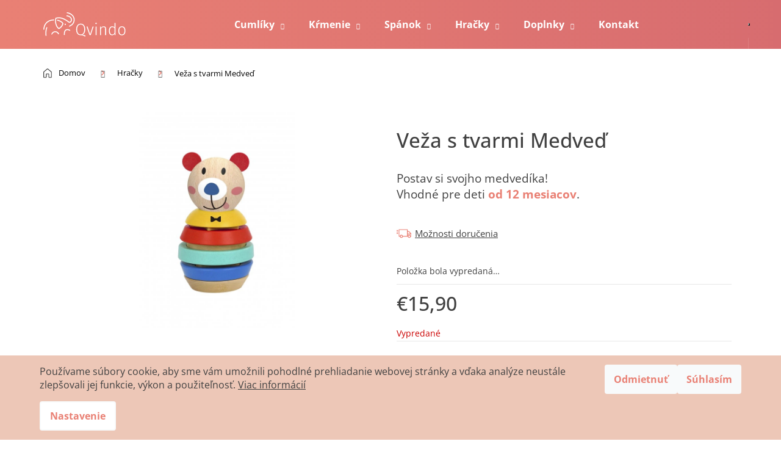

--- FILE ---
content_type: text/html; charset=utf-8
request_url: https://www.qvindo.sk/veza-s-tvarmi-medved/
body_size: 23019
content:
<!doctype html><html lang="sk" dir="ltr" class="header-background-dark external-fonts-loaded"><head><meta charset="utf-8" /><meta name="viewport" content="width=device-width,initial-scale=1" /><title>Veža s tvarmi Medveď | Qvindo.sk</title><link rel="preconnect" href="https://cdn.myshoptet.com" /><link rel="dns-prefetch" href="https://cdn.myshoptet.com" /><link rel="preload" href="https://cdn.myshoptet.com/prj/dist/master/cms/libs/jquery/jquery-1.11.3.min.js" as="script" /><link href="https://cdn.myshoptet.com/prj/dist/master/cms/templates/frontend_templates/shared/css/font-face/open-sans.css" rel="stylesheet"><link href="https://cdn.myshoptet.com/prj/dist/master/shop/dist/font-shoptet-12.css.d637f40c301981789c16.css" rel="stylesheet"><script>
dataLayer = [];
dataLayer.push({'shoptet' : {
    "pageId": 715,
    "pageType": "productDetail",
    "currency": "EUR",
    "currencyInfo": {
        "decimalSeparator": ",",
        "exchangeRate": 1,
        "priceDecimalPlaces": 2,
        "symbol": "\u20ac",
        "symbolLeft": 1,
        "thousandSeparator": " "
    },
    "language": "sk",
    "projectId": 495608,
    "product": {
        "id": 802,
        "guid": "c1e30eaa-811e-11ec-b236-ecf4bbd5fcf0",
        "hasVariants": false,
        "codes": [
            {
                "code": "TT0011"
            }
        ],
        "code": "TT0011",
        "name": "Ve\u017ea s tvarmi Medve\u010f",
        "appendix": "",
        "weight": 0,
        "manufacturerGuid": "1EF53346DF0E6AFCBF8FDA0BA3DED3EE",
        "currentCategory": "Hra\u010dky pre deti",
        "currentCategoryGuid": "47b35a22-7f65-11ec-9c66-246e96436e9c",
        "defaultCategory": "Hra\u010dky pre deti",
        "defaultCategoryGuid": "47b35a22-7f65-11ec-9c66-246e96436e9c",
        "currency": "EUR",
        "priceWithVat": 15.9
    },
    "stocks": [
        {
            "id": "ext",
            "title": "Sklad",
            "isDeliveryPoint": 0,
            "visibleOnEshop": 1
        }
    ],
    "cartInfo": {
        "id": null,
        "freeShipping": false,
        "freeShippingFrom": 50,
        "leftToFreeGift": {
            "formattedPrice": "\u20ac0",
            "priceLeft": 0
        },
        "freeGift": false,
        "leftToFreeShipping": {
            "priceLeft": 50,
            "dependOnRegion": 0,
            "formattedPrice": "\u20ac50"
        },
        "discountCoupon": [],
        "getNoBillingShippingPrice": {
            "withoutVat": 0,
            "vat": 0,
            "withVat": 0
        },
        "cartItems": [],
        "taxMode": "ORDINARY"
    },
    "cart": [],
    "customer": {
        "priceRatio": 1,
        "priceListId": 1,
        "groupId": null,
        "registered": false,
        "mainAccount": false
    }
}});
dataLayer.push({'cookie_consent' : {
    "marketing": "denied",
    "analytics": "denied"
}});
document.addEventListener('DOMContentLoaded', function() {
    shoptet.consent.onAccept(function(agreements) {
        if (agreements.length == 0) {
            return;
        }
        dataLayer.push({
            'cookie_consent' : {
                'marketing' : (agreements.includes(shoptet.config.cookiesConsentOptPersonalisation)
                    ? 'granted' : 'denied'),
                'analytics': (agreements.includes(shoptet.config.cookiesConsentOptAnalytics)
                    ? 'granted' : 'denied')
            },
            'event': 'cookie_consent'
        });
    });
});
</script>

<!-- Google Tag Manager -->
<script>(function(w,d,s,l,i){w[l]=w[l]||[];w[l].push({'gtm.start':
new Date().getTime(),event:'gtm.js'});var f=d.getElementsByTagName(s)[0],
j=d.createElement(s),dl=l!='dataLayer'?'&l='+l:'';j.async=true;j.src=
'https://www.googletagmanager.com/gtm.js?id='+i+dl;f.parentNode.insertBefore(j,f);
})(window,document,'script','dataLayer','GTM-THK5GZH');</script>
<!-- End Google Tag Manager -->

<meta property="og:type" content="website"><meta property="og:site_name" content="qvindo.sk"><meta property="og:url" content="https://www.qvindo.sk/veza-s-tvarmi-medved/"><meta property="og:title" content="Veža s tvarmi Medveď | Qvindo.sk"><meta name="author" content="Qvindo.sk"><meta name="web_author" content="Shoptet.sk"><meta name="dcterms.rightsHolder" content="www.qvindo.sk"><meta name="robots" content="index,follow"><meta property="og:image" content="https://cdn.myshoptet.com/usr/www.qvindo.sk/user/shop/big/802_veza-s-tvarmi-medved.jpg?61f6b70e"><meta property="og:description" content="Postav si svojho medvedíka!Vhodné pre deti od 12 mesiacov."><meta name="description" content="Postav si svojho medvedíka!Vhodné pre deti od 12 mesiacov."><meta property="product:price:amount" content="15.9"><meta property="product:price:currency" content="EUR"><style>:root {--color-primary: #E98074;--color-primary-h: 6;--color-primary-s: 73%;--color-primary-l: 68%;--color-primary-hover: #AC3B61;--color-primary-hover-h: 340;--color-primary-hover-s: 49%;--color-primary-hover-l: 45%;--color-secondary: #E98074;--color-secondary-h: 6;--color-secondary-s: 73%;--color-secondary-l: 68%;--color-secondary-hover: #AC3B61;--color-secondary-hover-h: 340;--color-secondary-hover-s: 49%;--color-secondary-hover-l: 45%;--color-tertiary: #34ff34;--color-tertiary-h: 120;--color-tertiary-s: 100%;--color-tertiary-l: 60%;--color-tertiary-hover: #E98074;--color-tertiary-hover-h: 6;--color-tertiary-hover-s: 73%;--color-tertiary-hover-l: 68%;--color-header-background: #E98074;--template-font: "Open Sans";--template-headings-font: "Open Sans";--header-background-url: none;--cookies-notice-background: #1A1937;--cookies-notice-color: #F8FAFB;--cookies-notice-button-hover: #f5f5f5;--cookies-notice-link-hover: #27263f;--templates-update-management-preview-mode-content: "Náhľad aktualizácií šablóny je aktívny pre váš prehliadač."}</style>
    
    <link href="https://cdn.myshoptet.com/prj/dist/master/shop/dist/main-12.less.a712b24f4ee06168baf8.css" rel="stylesheet" />
                <link href="https://cdn.myshoptet.com/prj/dist/master/shop/dist/mobile-header-v1-12.less.b339935b08864b3ce9dc.css" rel="stylesheet" />
    
    <script>var shoptet = shoptet || {};</script>
    <script src="https://cdn.myshoptet.com/prj/dist/master/shop/dist/main-3g-header.js.05f199e7fd2450312de2.js"></script>
<!-- User include --><!-- project html code header -->
<link href="/user/documents/upload/assets/css/qvindo-custom.min.css?v=2025-11-15" rel="preload" as="style">
<link rel="preload" as="image" href="/user/documents/upload/assets/images/welcome-image.png">
<link href="/user/documents/upload/assets/css/qvindo-custom.min.css?v=2025-11-15" rel="stylesheet" type="text/css">

<meta name="facebook-domain-verification" content="235nvljvlkbw5p5rvbcroowe42ovly" />

<!-- /User include --><link rel="shortcut icon" href="/favicon.ico" type="image/x-icon" /><link rel="canonical" href="https://www.qvindo.sk/veza-s-tvarmi-medved/" />    <script>
        var _hwq = _hwq || [];
        _hwq.push(['setKey', 'D5DFA9CE72B9B3C8BAE91E3395A31682']);
        _hwq.push(['setTopPos', '150']);
        _hwq.push(['showWidget', '21']);
        (function() {
            var ho = document.createElement('script');
            ho.src = 'https://sk.im9.cz/direct/i/gjs.php?n=wdgt&sak=D5DFA9CE72B9B3C8BAE91E3395A31682';
            var s = document.getElementsByTagName('script')[0]; s.parentNode.insertBefore(ho, s);
        })();
    </script>
    <!-- Global site tag (gtag.js) - Google Analytics -->
    <script async src="https://www.googletagmanager.com/gtag/js?id=G-16FC1NJ2PQ"></script>
    <script>
        
        window.dataLayer = window.dataLayer || [];
        function gtag(){dataLayer.push(arguments);}
        

                    console.debug('default consent data');

            gtag('consent', 'default', {"ad_storage":"denied","analytics_storage":"denied","ad_user_data":"denied","ad_personalization":"denied","wait_for_update":500});
            dataLayer.push({
                'event': 'default_consent'
            });
        
        gtag('js', new Date());

                gtag('config', 'UA-222090938-1', { 'groups': "UA" });
        
                gtag('config', 'G-16FC1NJ2PQ', {"groups":"GA4","send_page_view":false,"content_group":"productDetail","currency":"EUR","page_language":"sk"});
        
                gtag('config', 'AW-10864015538');
        
        
        
        
        
                    gtag('event', 'page_view', {"send_to":"GA4","page_language":"sk","content_group":"productDetail","currency":"EUR"});
        
                gtag('set', 'currency', 'EUR');

        gtag('event', 'view_item', {
            "send_to": "UA",
            "items": [
                {
                    "id": "TT0011",
                    "name": "Ve\u017ea s tvarmi Medve\u010f",
                    "category": "Hra\u010dky pre deti",
                                        "brand": "Tooky Toy",
                                                            "price": 15.9
                }
            ]
        });
        
        
        
        
        
                    gtag('event', 'view_item', {"send_to":"GA4","page_language":"sk","content_group":"productDetail","value":12.93,"currency":"EUR","items":[{"item_id":"TT0011","item_name":"Ve\u017ea s tvarmi Medve\u010f","item_brand":"Tooky Toy","item_category":"Hra\u010dky pre deti","price":12.93,"quantity":1,"index":0}]});
        
        
        
        
        
        
        
        document.addEventListener('DOMContentLoaded', function() {
            if (typeof shoptet.tracking !== 'undefined') {
                for (var id in shoptet.tracking.bannersList) {
                    gtag('event', 'view_promotion', {
                        "send_to": "UA",
                        "promotions": [
                            {
                                "id": shoptet.tracking.bannersList[id].id,
                                "name": shoptet.tracking.bannersList[id].name,
                                "position": shoptet.tracking.bannersList[id].position
                            }
                        ]
                    });
                }
            }

            shoptet.consent.onAccept(function(agreements) {
                if (agreements.length !== 0) {
                    console.debug('gtag consent accept');
                    var gtagConsentPayload =  {
                        'ad_storage': agreements.includes(shoptet.config.cookiesConsentOptPersonalisation)
                            ? 'granted' : 'denied',
                        'analytics_storage': agreements.includes(shoptet.config.cookiesConsentOptAnalytics)
                            ? 'granted' : 'denied',
                                                                                                'ad_user_data': agreements.includes(shoptet.config.cookiesConsentOptPersonalisation)
                            ? 'granted' : 'denied',
                        'ad_personalization': agreements.includes(shoptet.config.cookiesConsentOptPersonalisation)
                            ? 'granted' : 'denied',
                        };
                    console.debug('update consent data', gtagConsentPayload);
                    gtag('consent', 'update', gtagConsentPayload);
                    dataLayer.push(
                        { 'event': 'update_consent' }
                    );
                }
            });
        });
    </script>
<script>
    (function(t, r, a, c, k, i, n, g) { t['ROIDataObject'] = k;
    t[k]=t[k]||function(){ (t[k].q=t[k].q||[]).push(arguments) },t[k].c=i;n=r.createElement(a),
    g=r.getElementsByTagName(a)[0];n.async=1;n.src=c;g.parentNode.insertBefore(n,g)
    })(window, document, 'script', '//www.heureka.sk/ocm/sdk.js?source=shoptet&version=2&page=product_detail', 'heureka', 'sk');

    heureka('set_user_consent', 0);
</script>
</head><body class="desktop id-715 in-hracky template-12 type-product type-detail one-column-body columns-4 ums_forms_redesign--off ums_a11y_category_page--on ums_discussion_rating_forms--off ums_flags_display_unification--on ums_a11y_login--on mobile-header-version-1"><noscript>
    <style>
        #header {
            padding-top: 0;
            position: relative !important;
            top: 0;
        }
        .header-navigation {
            position: relative !important;
        }
        .overall-wrapper {
            margin: 0 !important;
        }
        body:not(.ready) {
            visibility: visible !important;
        }
    </style>
    <div class="no-javascript">
        <div class="no-javascript__title">Musíte zmeniť nastavenie vášho prehliadača</div>
        <div class="no-javascript__text">Pozrite sa na: <a href="https://www.google.com/support/bin/answer.py?answer=23852">Ako povoliť JavaScript vo vašom prehliadači</a>.</div>
        <div class="no-javascript__text">Ak používate software na blokovanie reklám, možno bude potrebné, aby ste povolili JavaScript z tejto stránky.</div>
        <div class="no-javascript__text">Ďakujeme.</div>
    </div>
</noscript>

<!-- Google Tag Manager (noscript) -->
<noscript><iframe src="https://www.googletagmanager.com/ns.html?id=GTM-THK5GZH"
height="0" width="0" style="display:none;visibility:hidden"></iframe></noscript>
<!-- End Google Tag Manager (noscript) -->

    <div class="siteCookies siteCookies--bottom siteCookies--dark js-siteCookies" role="dialog" data-testid="cookiesPopup" data-nosnippet>
        <div class="siteCookies__form">
            <div class="siteCookies__content">
                <div class="siteCookies__text">
                    Používame súbory cookie, aby sme vám umožnili pohodlné prehliadanie webovej stránky a vďaka analýze neustále zlepšovali jej funkcie, výkon a použiteľnosť. <a href="https://www.qvindo.sk/spracovanie-cookies/">Viac informácií</a>
                </div>
                <p class="siteCookies__links">
                    <button class="siteCookies__link js-cookies-settings" aria-label="Nastavenia cookies" data-testid="cookiesSettings">Nastavenie</button>
                </p>
            </div>
            <div class="siteCookies__buttonWrap">
                                    <button class="siteCookies__button js-cookiesConsentSubmit" value="reject" aria-label="Odmietnuť cookies" data-testid="buttonCookiesReject">Odmietnuť</button>
                                <button class="siteCookies__button js-cookiesConsentSubmit" value="all" aria-label="Prijať cookies" data-testid="buttonCookiesAccept">Súhlasím</button>
            </div>
        </div>
        <script>
            document.addEventListener("DOMContentLoaded", () => {
                const siteCookies = document.querySelector('.js-siteCookies');
                document.addEventListener("scroll", shoptet.common.throttle(() => {
                    const st = document.documentElement.scrollTop;
                    if (st > 1) {
                        siteCookies.classList.add('siteCookies--scrolled');
                    } else {
                        siteCookies.classList.remove('siteCookies--scrolled');
                    }
                }, 100));
            });
        </script>
    </div>
<a href="#content" class="skip-link sr-only">Prejsť na obsah</a><div class="overall-wrapper">
    <div class="user-action">
                        <dialog id="login" class="dialog dialog--modal dialog--fullscreen js-dialog--modal" aria-labelledby="loginHeading">
        <div class="dialog__close dialog__close--arrow">
                        <button type="button" class="btn toggle-window-arr" data-dialog-close data-testid="backToShop">Späť <span>do obchodu</span></button>
            </div>
        <div class="dialog__wrapper">
            <div class="dialog__content dialog__content--form">
                <div class="dialog__header">
                    <h2 id="loginHeading" class="dialog__heading dialog__heading--login">Prihlásenie k vášmu účtu</h2>
                </div>
                <div id="customerLogin" class="dialog__body">
                    <form action="/action/Customer/Login/" method="post" id="formLoginIncluded" class="csrf-enabled formLogin" data-testid="formLogin"><input type="hidden" name="referer" value="" /><div class="form-group"><div class="input-wrapper email js-validated-element-wrapper no-label"><input type="email" name="email" class="form-control" autofocus placeholder="E-mailová adresa (napr. jan@novak.sk)" data-testid="inputEmail" autocomplete="email" required /></div></div><div class="form-group"><div class="input-wrapper password js-validated-element-wrapper no-label"><input type="password" name="password" class="form-control" placeholder="Heslo" data-testid="inputPassword" autocomplete="current-password" required /><span class="no-display">Nemôžete vyplniť toto pole</span><input type="text" name="surname" value="" class="no-display" /></div></div><div class="form-group"><div class="login-wrapper"><button type="submit" class="btn btn-secondary btn-text btn-login" data-testid="buttonSubmit">Prihlásiť sa</button><div class="password-helper"><a href="/registracia/" data-testid="signup" rel="nofollow">Nová registrácia</a><a href="/klient/zabudnute-heslo/" rel="nofollow">Zabudnuté heslo</a></div></div></div></form>
                </div>
            </div>
        </div>
    </dialog>
            </div>
<header id="header"><div class="container navigation-wrapper"><div class="site-name"><a href="/" data-testid="linkWebsiteLogo"><img src="https://cdn.myshoptet.com/usr/www.qvindo.sk/user/logos/qvindo-logo.svg" alt="Qvindo.sk" fetchpriority="low" /></a></div><nav id="navigation" aria-label="Hlavné menu" data-collapsible="true"><div class="navigation-in menu"><ul class="menu-level-1" role="menubar" data-testid="headerMenuItems"><li class="menu-item-673 ext" role="none"><a href="/cumliky/" data-testid="headerMenuItem" role="menuitem" aria-haspopup="true" aria-expanded="false"><b>Cumlíky</b><span class="submenu-arrow"></span></a><ul class="menu-level-2" aria-label="Cumlíky" tabindex="-1" role="menu"><li class="menu-item-784" role="none"><a href="/frigg-cumliky/" data-image="https://cdn.myshoptet.com/usr/www.qvindo.sk/user/categories/thumb/thumb.jpg" data-testid="headerMenuItem" role="menuitem"><span>FRIGG cumlíky</span></a>
                        </li><li class="menu-item-787" role="none"><a href="/bibs-cumliky/" data-image="https://cdn.myshoptet.com/usr/www.qvindo.sk/user/categories/thumb/thumb-1.jpg" data-testid="headerMenuItem" role="menuitem"><span>BIBS cumlíky</span></a>
                        </li><li class="menu-item-790" role="none"><a href="/cumliky-klasicke/" data-image="https://cdn.myshoptet.com/usr/www.qvindo.sk/user/categories/thumb/thumb-3.jpg" data-testid="headerMenuItem" role="menuitem"><span>Klasické</span></a>
                        </li><li class="menu-item-769" role="none"><a href="/cumliky-ortodonticke/" data-image="https://cdn.myshoptet.com/usr/www.qvindo.sk/user/categories/thumb/thumb-2.jpg" data-testid="headerMenuItem" role="menuitem"><span>Ortodontické</span></a>
                        </li><li class="menu-item-757" role="none"><a href="/cumliky-prislusenstvo/" data-image="https://cdn.myshoptet.com/usr/www.qvindo.sk/user/categories/thumb/thumb-4.jpg" data-testid="headerMenuItem" role="menuitem"><span>Príslušenstvo</span></a>
                        </li></ul></li>
<li class="menu-item-683 ext" role="none"><a href="/krmenie/" data-testid="headerMenuItem" role="menuitem" aria-haspopup="true" aria-expanded="false"><b>Kŕmenie</b><span class="submenu-arrow"></span></a><ul class="menu-level-2" aria-label="Kŕmenie" tabindex="-1" role="menu"><li class="menu-item-760" role="none"><a href="/detsky-riad/" data-image="https://cdn.myshoptet.com/usr/www.qvindo.sk/user/categories/thumb/silikonska__lmutedclay.jpg" data-testid="headerMenuItem" role="menuitem"><span>Detský riad</span></a>
                        </li><li class="menu-item-754" role="none"><a href="/flase-a-termosky/" data-image="https://cdn.myshoptet.com/usr/www.qvindo.sk/user/categories/thumb/bibs_baby_bottle_sklenena_flasa_110ml_blush.jpg" data-testid="headerMenuItem" role="menuitem"><span>Fľaše a termosky</span></a>
                        </li><li class="menu-item-748" role="none"><a href="/podbradniky/" data-image="https://cdn.myshoptet.com/usr/www.qvindo.sk/user/categories/thumb/mushie_silikonovy_podbradnik_dusty_rose.jpg" data-testid="headerMenuItem" role="menuitem"><span>Podbradníky</span></a>
                        </li><li class="menu-item-861" role="none"><a href="/desiatove-boxy-a-kapsicky/" data-image="https://cdn.myshoptet.com/usr/www.qvindo.sk/user/categories/thumb/boxy.jpg" data-testid="headerMenuItem" role="menuitem"><span>Desiatové boxy a kapsičky</span></a>
                        </li></ul></li>
<li class="menu-item-864 ext" role="none"><a href="/spanok/" data-testid="headerMenuItem" role="menuitem" aria-haspopup="true" aria-expanded="false"><b>Spánok</b><span class="submenu-arrow"></span></a><ul class="menu-level-2" aria-label="Spánok" tabindex="-1" role="menu"><li class="menu-item-867" role="none"><a href="/mantinely-do-postielky/" data-image="https://cdn.myshoptet.com/usr/www.qvindo.sk/user/categories/thumb/mantinely.jpg" data-testid="headerMenuItem" role="menuitem"><span>Mantinely do postieľky</span></a>
                        </li><li class="menu-item-870" role="none"><a href="/obliecky/" data-image="https://cdn.myshoptet.com/usr/www.qvindo.sk/user/categories/thumb/obliecky.jpg" data-testid="headerMenuItem" role="menuitem"><span>Obliečky</span></a>
                        </li><li class="menu-item-873" role="none"><a href="/hniezda/" data-image="https://cdn.myshoptet.com/usr/www.qvindo.sk/user/categories/thumb/hniezda.jpg" data-testid="headerMenuItem" role="menuitem"><span>Hniezda</span></a>
                        </li><li class="menu-item-876" role="none"><a href="/zavinovacky/" data-image="https://cdn.myshoptet.com/usr/www.qvindo.sk/user/categories/thumb/zavinovacky.jpg" data-testid="headerMenuItem" role="menuitem"><span>Zavinovačky</span></a>
                        </li><li class="menu-item-879" role="none"><a href="/spacie-vaky/" data-image="https://cdn.myshoptet.com/usr/www.qvindo.sk/user/categories/thumb/spacie_vaky.jpg" data-testid="headerMenuItem" role="menuitem"><span>Spacie vaky</span></a>
                        </li><li class="menu-item-882" role="none"><a href="/deky/" data-image="https://cdn.myshoptet.com/usr/www.qvindo.sk/user/categories/thumb/deky.jpg" data-testid="headerMenuItem" role="menuitem"><span>Deky</span></a>
                        </li><li class="menu-item-903" role="none"><a href="/detske-svetielka/" data-image="https://cdn.myshoptet.com/usr/www.qvindo.sk/user/categories/thumb/svetielka.jpg" data-testid="headerMenuItem" role="menuitem"><span>Detské svetielka</span></a>
                        </li></ul></li>
<li class="menu-item-715 ext" role="none"><a href="/hracky/" class="active" data-testid="headerMenuItem" role="menuitem" aria-haspopup="true" aria-expanded="false"><b>Hračky</b><span class="submenu-arrow"></span></a><ul class="menu-level-2" aria-label="Hračky" tabindex="-1" role="menu"><li class="menu-item-929" role="none"><a href="/magneticke-stavebnice/" data-image="https://cdn.myshoptet.com/usr/www.qvindo.sk/user/categories/thumb/magneticke-stavebnice.jpg" data-testid="headerMenuItem" role="menuitem"><span>Magnetické stavebnice</span></a>
                        </li><li class="menu-item-709" role="none"><a href="/hryzatka-a-hrkalky/" data-image="https://cdn.myshoptet.com/usr/www.qvindo.sk/user/categories/thumb/natruba_elephant_teether.jpg" data-testid="headerMenuItem" role="menuitem"><span>Hryzátka, hrkálky</span></a>
                        </li><li class="menu-item-885" role="none"><a href="/plysove-hracky/" data-image="https://cdn.myshoptet.com/usr/www.qvindo.sk/user/categories/thumb/maznacikovia.jpg" data-testid="headerMenuItem" role="menuitem"><span>Plyšové hračky</span></a>
                        </li><li class="menu-item-888" role="none"><a href="/hracie-deky/" data-image="https://cdn.myshoptet.com/usr/www.qvindo.sk/user/categories/thumb/hracie_deky.jpg" data-testid="headerMenuItem" role="menuitem"><span>Hracie deky</span></a>
                        </li><li class="menu-item-718" role="none"><a href="/drevene-hracky/" data-image="https://cdn.myshoptet.com/usr/www.qvindo.sk/user/categories/thumb/konik3.jpeg" data-testid="headerMenuItem" role="menuitem"><span>Drevené hračky</span></a>
                        </li><li class="menu-item-724" role="none"><a href="/skladacky/" data-image="https://cdn.myshoptet.com/usr/www.qvindo.sk/user/categories/thumb/tl717-2.jpg" data-testid="headerMenuItem" role="menuitem"><span>Skladačky</span></a>
                        </li><li class="menu-item-772" role="none"><a href="/hracky-do-vane/" data-image="https://cdn.myshoptet.com/usr/www.qvindo.sk/user/categories/thumb/natruba_bath_swan.jpg" data-testid="headerMenuItem" role="menuitem"><span>Hračky do vane</span></a>
                        </li><li class="menu-item-712" role="none"><a href="/knihy/" data-image="https://cdn.myshoptet.com/usr/www.qvindo.sk/user/categories/thumb/prva_ciernobiela_knizka_pre_babatko_babatka-500x500.jpeg" data-testid="headerMenuItem" role="menuitem"><span>Knihy</span></a>
                        </li></ul></li>
<li class="menu-item-891 ext" role="none"><a href="/doplnky/" data-testid="headerMenuItem" role="menuitem" aria-haspopup="true" aria-expanded="false"><b>Doplnky</b><span class="submenu-arrow"></span></a><ul class="menu-level-2" aria-label="Doplnky" tabindex="-1" role="menu"><li class="menu-item-897" role="none"><a href="/vankuse-na-dojcenie/" data-image="https://cdn.myshoptet.com/usr/www.qvindo.sk/user/categories/thumb/vankuse_na_dojcenie.jpg" data-testid="headerMenuItem" role="menuitem"><span>Vankúše na dojčenie</span></a>
                        </li><li class="menu-item-900" role="none"><a href="/prebalovacie-podlozky/" data-image="https://cdn.myshoptet.com/usr/www.qvindo.sk/user/categories/thumb/prebalovacie_podlozky.jpg" data-testid="headerMenuItem" role="menuitem"><span>Prebaľovacie podložky</span></a>
                        </li></ul></li>
<li class="menu-item-29" role="none"><a href="/kontakt/" data-testid="headerMenuItem" role="menuitem" aria-expanded="false"><b>Kontakt</b></a></li>
</ul>
    <ul class="navigationActions" role="menu">
                            <li role="none">
                                    <a href="/login/?backTo=%2Fveza-s-tvarmi-medved%2F" rel="nofollow" data-testid="signin" role="menuitem"><span>Prihlásenie</span></a>
                            </li>
                        </ul>
</div><span class="navigation-close"></span></nav><div class="menu-helper" data-testid="hamburgerMenu"><span>Viac</span></div>

    <div class="navigation-buttons">
                <a href="#" class="toggle-window" data-target="search" data-testid="linkSearchIcon"><span class="sr-only">Hľadať</span></a>
                    
        <button class="top-nav-button top-nav-button-login" type="button" data-dialog-id="login" aria-haspopup="dialog" aria-controls="login" data-testid="signin">
            <span class="sr-only">Prihlásenie</span>
        </button>
                    <a href="/kosik/" class="toggle-window cart-count" data-target="cart" data-testid="headerCart" rel="nofollow" aria-haspopup="dialog" aria-expanded="false" aria-controls="cart-widget"><span class="sr-only">Nákupný košík</span></a>
        <a href="#" class="toggle-window" data-target="navigation" data-testid="hamburgerMenu"><span class="sr-only">Menu</span></a>
    </div>

</div></header><!-- / header -->


<div id="content-wrapper" class="container_resetted content-wrapper">
    
                                <div class="breadcrumbs" itemscope itemtype="https://schema.org/BreadcrumbList">
                                                                            <span id="navigation-first" data-basetitle="Qvindo.sk" itemprop="itemListElement" itemscope itemtype="https://schema.org/ListItem">
                <a href="/" itemprop="item" ><span itemprop="name">Domov</span></a>
                <span class="navigation-bullet">/</span>
                <meta itemprop="position" content="1" />
            </span>
                                <span id="navigation-1" itemprop="itemListElement" itemscope itemtype="https://schema.org/ListItem">
                <a href="/hracky/" itemprop="item" data-testid="breadcrumbsSecondLevel"><span itemprop="name">Hračky</span></a>
                <span class="navigation-bullet">/</span>
                <meta itemprop="position" content="2" />
            </span>
                                            <span id="navigation-2" itemprop="itemListElement" itemscope itemtype="https://schema.org/ListItem" data-testid="breadcrumbsLastLevel">
                <meta itemprop="item" content="https://www.qvindo.sk/veza-s-tvarmi-medved/" />
                <meta itemprop="position" content="3" />
                <span itemprop="name" data-title="Veža s tvarmi Medveď">Veža s tvarmi Medveď <span class="appendix"></span></span>
            </span>
            </div>
            
    <div class="content-wrapper-in">
                <main id="content" class="content wide">
                            
<div class="p-detail" itemscope itemtype="https://schema.org/Product">

    
    <meta itemprop="name" content="Veža s tvarmi Medveď" />
    <meta itemprop="category" content="Úvodná stránka &gt; Hračky &gt; Veža s tvarmi Medveď" />
    <meta itemprop="url" content="https://www.qvindo.sk/veza-s-tvarmi-medved/" />
    <meta itemprop="image" content="https://cdn.myshoptet.com/usr/www.qvindo.sk/user/shop/big/802_veza-s-tvarmi-medved.jpg?61f6b70e" />
            <meta itemprop="description" content="Postav si svojho medvedíka!Vhodné pre deti od 12 mesiacov." />
                <span class="js-hidden" itemprop="manufacturer" itemscope itemtype="https://schema.org/Organization">
            <meta itemprop="name" content="Tooky Toy" />
        </span>
        <span class="js-hidden" itemprop="brand" itemscope itemtype="https://schema.org/Brand">
            <meta itemprop="name" content="Tooky Toy" />
        </span>
                            <meta itemprop="gtin13" content="6972633371069" />            
        <div class="p-detail-inner">

        <div class="p-data-wrapper">
            <div class="p-detail-inner-header">
                                <h1>
                      Veža s tvarmi Medveď                </h1>
            </div>

                            <div class="p-short-description" data-testid="productCardShortDescr">
                    <p>Postav si svojho medvedíka!<br /><meta charset="utf-8" />Vhodné pre deti <strong>od 12 mesiacov</strong>.</p>
                </div>
            

            <form action="/action/Cart/addCartItem/" method="post" id="product-detail-form" class="pr-action csrf-enabled" data-testid="formProduct">
                <meta itemprop="productID" content="802" /><meta itemprop="identifier" content="c1e30eaa-811e-11ec-b236-ecf4bbd5fcf0" /><meta itemprop="sku" content="TT0011" /><span itemprop="offers" itemscope itemtype="https://schema.org/Offer"><link itemprop="availability" href="https://schema.org/OutOfStock" /><meta itemprop="url" content="https://www.qvindo.sk/veza-s-tvarmi-medved/" /><meta itemprop="price" content="15.90" /><meta itemprop="priceCurrency" content="EUR" /><link itemprop="itemCondition" href="https://schema.org/NewCondition" /></span><input type="hidden" name="productId" value="802" /><input type="hidden" name="priceId" value="805" /><input type="hidden" name="language" value="sk" />

                <div class="p-variants-block">
                                    <table class="detail-parameters">
                        <tbody>
                        
                        
                                                                            <tr>
                                <th colspan="2">
                                    <a href="/veza-s-tvarmi-medved:moznosti-dorucenia/" class="shipping-options">Možnosti doručenia</a>
                                </th>
                            </tr>
                                                    <tr class="sold-out">
        <td colspan="2">
            Položka bola vypredaná&hellip;
        </td>
    </tr>
                        </tbody>
                    </table>
                            </div>



            <div class="p-basic-info-block">
                <div class="block">
                                                            

    
    <span class="availability-label" style="color: #cb0000" data-testid="labelAvailability">
                    Vypredané            </span>
    
                                </div>
                <div class="block">
                                                        </div>
                <div class="block">
                                                        </div>
            </div>

                                        
            <div class="p-to-cart-block">
                            <div class="p-final-price-wrapper">
                                                            <strong class="price-final" data-testid="productCardPrice">
            <span class="price-final-holder">
                €15,90
    

        </span>
    </strong>
                                            <span class="price-measure">
                    
                        </span>
                    
                </div>
                            <div class="p-add-to-cart-wrapper">
                                                        </div>
            </div>


            </form>

            
            

            <div class="p-param-block">
                <div class="detail-parameters-wrapper">
                    <table class="detail-parameters second">
                        <tr>
    <th>
        <span class="row-header-label">
            Kategória<span class="row-header-label-colon">:</span>
        </span>
    </th>
    <td>
        <a href="/hracky/">Hračky pre deti</a>    </td>
</tr>
    <tr class="productEan">
      <th>
          <span class="row-header-label productEan__label">
              EAN<span class="row-header-label-colon">:</span>
          </span>
      </th>
      <td>
          <span class="productEan__value">6972633371069</span>
      </td>
  </tr>
    <tr class="sold-out">
        <td colspan="2">
            Položka bola vypredaná&hellip;
        </td>
    </tr>
                    </table>
                </div>
                <div class="social-buttons-wrapper">
                    <div class="link-icons" data-testid="productDetailActionIcons">
    <a href="#" class="link-icon print" title="Tlačiť produkt"><span>Tlač</span></a>
    <a href="/veza-s-tvarmi-medved:otazka/" class="link-icon chat" title="Hovoriť s predajcom" rel="nofollow"><span>Opýtať sa</span></a>
        </div>
                                    </div>
            </div>


                                </div>

        <div class="p-image-wrapper">
            
            <div class="p-image" style="" data-testid="mainImage">
                

<a href="https://cdn.myshoptet.com/usr/www.qvindo.sk/user/shop/big/802_veza-s-tvarmi-medved.jpg?61f6b70e" class="p-main-image"><img src="https://cdn.myshoptet.com/usr/www.qvindo.sk/user/shop/big/802_veza-s-tvarmi-medved.jpg?61f6b70e" alt="Veža s tvarmi Medveď" width="1024" height="768"  fetchpriority="high" />
</a>                


                

    

            </div>
            <div class="row">
                
    <div class="col-sm-12 p-thumbnails-wrapper">

        <div class="p-thumbnails">

            <div class="p-thumbnails-inner">

                <div>
                                                                                        <a href="https://cdn.myshoptet.com/usr/www.qvindo.sk/user/shop/big/802_veza-s-tvarmi-medved.jpg?61f6b70e" class="p-thumbnail highlighted">
                            <img src="data:image/svg+xml,%3Csvg%20width%3D%22100%22%20height%3D%22100%22%20xmlns%3D%22http%3A%2F%2Fwww.w3.org%2F2000%2Fsvg%22%3E%3C%2Fsvg%3E" alt="Veža s tvarmi Medveď" width="100" height="100"  data-src="https://cdn.myshoptet.com/usr/www.qvindo.sk/user/shop/related/802_veza-s-tvarmi-medved.jpg?61f6b70e" fetchpriority="low" />
                        </a>
                        <a href="https://cdn.myshoptet.com/usr/www.qvindo.sk/user/shop/big/802_veza-s-tvarmi-medved.jpg?61f6b70e" class="cbox-gal" data-gallery="lightbox[gallery]" data-alt="Veža s tvarmi Medveď"></a>
                                                                    <a href="https://cdn.myshoptet.com/usr/www.qvindo.sk/user/shop/big/802-1_veza-s-tvarmi-medved.jpg?61f6b70e" class="p-thumbnail">
                            <img src="data:image/svg+xml,%3Csvg%20width%3D%22100%22%20height%3D%22100%22%20xmlns%3D%22http%3A%2F%2Fwww.w3.org%2F2000%2Fsvg%22%3E%3C%2Fsvg%3E" alt="Veža s tvarmi Medveď" width="100" height="100"  data-src="https://cdn.myshoptet.com/usr/www.qvindo.sk/user/shop/related/802-1_veza-s-tvarmi-medved.jpg?61f6b70e" fetchpriority="low" />
                        </a>
                        <a href="https://cdn.myshoptet.com/usr/www.qvindo.sk/user/shop/big/802-1_veza-s-tvarmi-medved.jpg?61f6b70e" class="cbox-gal" data-gallery="lightbox[gallery]" data-alt="Veža s tvarmi Medveď"></a>
                                                                    <a href="https://cdn.myshoptet.com/usr/www.qvindo.sk/user/shop/big/802-2_veza-s-tvarmi-medved.jpg?61f6b70e" class="p-thumbnail">
                            <img src="data:image/svg+xml,%3Csvg%20width%3D%22100%22%20height%3D%22100%22%20xmlns%3D%22http%3A%2F%2Fwww.w3.org%2F2000%2Fsvg%22%3E%3C%2Fsvg%3E" alt="Veža s tvarmi Medveď" width="100" height="100"  data-src="https://cdn.myshoptet.com/usr/www.qvindo.sk/user/shop/related/802-2_veza-s-tvarmi-medved.jpg?61f6b70e" fetchpriority="low" />
                        </a>
                        <a href="https://cdn.myshoptet.com/usr/www.qvindo.sk/user/shop/big/802-2_veza-s-tvarmi-medved.jpg?61f6b70e" class="cbox-gal" data-gallery="lightbox[gallery]" data-alt="Veža s tvarmi Medveď"></a>
                                                                    <a href="https://cdn.myshoptet.com/usr/www.qvindo.sk/user/shop/big/802-3_veza-s-tvarmi-medved.jpg?61f6b70e" class="p-thumbnail">
                            <img src="data:image/svg+xml,%3Csvg%20width%3D%22100%22%20height%3D%22100%22%20xmlns%3D%22http%3A%2F%2Fwww.w3.org%2F2000%2Fsvg%22%3E%3C%2Fsvg%3E" alt="Veža s tvarmi Medveď" width="100" height="100"  data-src="https://cdn.myshoptet.com/usr/www.qvindo.sk/user/shop/related/802-3_veza-s-tvarmi-medved.jpg?61f6b70e" fetchpriority="low" />
                        </a>
                        <a href="https://cdn.myshoptet.com/usr/www.qvindo.sk/user/shop/big/802-3_veza-s-tvarmi-medved.jpg?61f6b70e" class="cbox-gal" data-gallery="lightbox[gallery]" data-alt="Veža s tvarmi Medveď"></a>
                                    </div>

            </div>

            <a href="#" class="thumbnail-prev"></a>
            <a href="#" class="thumbnail-next"></a>

        </div>

    </div>

            </div>

        </div>
    </div>

    <div class="container container--bannersBenefit">
                                <div class="benefitBanner position--benefitProduct">
                                    <div class="benefitBanner__item"><div class="benefitBanner__content"><div class="benefitBanner__data"><div class="ico-3">
    <p><strong>Spoľahlivé informácie</strong></p>
    <p>Transparentnosť o&nbsp;stave objednávky a&nbsp;termíne doručenia.</p>
  </div>
  <div class="ico-4">
    <p><strong>30&nbsp;dní na&nbsp;vrátenie</strong></p>
    <p>Bezplatné vrátenie tovaru až 30&nbsp;dní od&nbsp;doručenia.</p>
  </div></div></div></div>
                        </div>
    </div>

        



        
    <div class="shp-tabs-wrapper p-detail-tabs-wrapper">
        <div class="row">
            <div class="col-sm-12 shp-tabs-row responsive-nav">
                <div class="shp-tabs-holder">
    <ul id="p-detail-tabs" class="shp-tabs p-detail-tabs visible-links" role="tablist">
                            <li class="shp-tab active" data-testid="tabDescription">
                <a href="#description" class="shp-tab-link" role="tab" data-toggle="tab">Popis</a>
            </li>
                                                                                                                         <li class="shp-tab" data-testid="tabDiscussion">
                                <a href="#productDiscussion" class="shp-tab-link" role="tab" data-toggle="tab">Diskusia</a>
            </li>
                                        <li class="shp-tab" data-testid="tabBrand">
                <a href="#manufacturerDescription" class="shp-tab-link" role="tab" data-toggle="tab">Značka<span class="tab-manufacturer-name" data-testid="productCardBrandName"> Tooky Toy</span></a>
            </li>
                                </ul>
</div>
            </div>
            <div class="col-sm-12 ">
                <div id="tab-content" class="tab-content">
                                                                                                            <div id="description" class="tab-pane fade in active" role="tabpanel">
        <div class="description-inner">
            <div class="basic-description">
                
                                    <h4>Postav si svojho medvedíka!</h4>
<p>Farebné telo je zložené z rôznych vrstiev, ktoré sa na seba skladajú, aby vytvorili krásneho medveďa so začervenanými lícami a vyplazeným jazykom. Úlohou detí je umiestňovať tvary v správnom poradí a vytvoriť z nich zvieratko.</p>

<h4>Skladanie veže podporuje koordináciu rúk a očí.</h4>
<p>Triedenie tvarov a ich skladanie pomáha vášmu dieťaťu rozvíjať jemnú motoriku a schopnosť riešiť problémy.</p>
                            </div>
            
        </div>
    </div>
                                                                                                                                                    <div id="productDiscussion" class="tab-pane fade" role="tabpanel" data-testid="areaDiscussion">
        <div id="discussionWrapper" class="discussion-wrapper unveil-wrapper" data-parent-tab="productDiscussion" data-testid="wrapperDiscussion">
                                    
    <div class="discussionContainer js-discussion-container" data-editorid="discussion">
                    <p data-testid="textCommentNotice">Buďte prvý, kto napíše príspevok k tejto položke.</p>
                                                        <div class="add-comment discussion-form-trigger" data-unveil="discussion-form" aria-expanded="false" aria-controls="discussion-form" role="button">
                <span class="link-like comment-icon" data-testid="buttonAddComment">Pridať komentár</span>
                        </div>
                        <div id="discussion-form" class="discussion-form vote-form js-hidden">
                            <form action="/action/ProductDiscussion/addPost/" method="post" id="formDiscussion" data-testid="formDiscussion">
    <input type="hidden" name="formId" value="9" />
    <input type="hidden" name="discussionEntityId" value="802" />
            <div class="row">
        <div class="form-group col-xs-12 col-sm-6">
            <input type="text" name="fullName" value="" id="fullName" class="form-control" placeholder="Meno" data-testid="inputUserName"/>
                        <span class="no-display">Nevypĺňajte toto pole:</span>
            <input type="text" name="surname" value="" class="no-display" />
        </div>
        <div class="form-group js-validated-element-wrapper no-label col-xs-12 col-sm-6">
            <input type="email" name="email" value="" id="email" class="form-control js-validate-required" placeholder="E-mail" data-testid="inputEmail"/>
        </div>
        <div class="col-xs-12">
            <div class="form-group">
                <input type="text" name="title" id="title" class="form-control" placeholder="Názov" data-testid="inputTitle" />
            </div>
            <div class="form-group no-label js-validated-element-wrapper">
                <textarea name="message" id="message" class="form-control js-validate-required" rows="7" placeholder="Komentár" data-testid="inputMessage"></textarea>
            </div>
                                <div class="form-group js-validated-element-wrapper consents consents-first">
            <input
                type="hidden"
                name="consents[]"
                id="discussionConsents22"
                value="22"
                                                        data-special-message="validatorConsent"
                            />
                                        <label for="discussionConsents22" class="whole-width">
                                        Vložením komentáre súhlasíte s <a href="https://www.qvindo.sk/spracovanie-osobnych-udajov/">podmienkami ochrany osobných údajov</a>
                </label>
                    </div>
                            <fieldset class="box box-sm box-bg-default">
    <h4>Bezpečnostná kontrola</h4>
    <div class="form-group captcha-image">
        <img src="[data-uri]" alt="" data-testid="imageCaptcha" width="150" height="40"  fetchpriority="low" />
    </div>
    <div class="form-group js-validated-element-wrapper smart-label-wrapper">
        <label for="captcha"><span class="required-asterisk">Odpíšte text z obrázka</span></label>
        <input type="text" id="captcha" name="captcha" class="form-control js-validate js-validate-required">
    </div>
</fieldset>
            <div class="form-group">
                <input type="submit" value="Poslať komentár" class="btn btn-sm btn-primary" data-testid="buttonSendComment" />
            </div>
        </div>
    </div>
</form>

                    </div>
                    </div>

        </div>
    </div>
                        <div id="manufacturerDescription" class="tab-pane fade manufacturerDescription" role="tabpanel">
        <h3><a href="/tooky-toy/"><img src="/user/documents/upload/assets/images/znacky/tooky-toy-logo.png" alt="Tooky Toy logo" /></a></h3>
<p>Tooky Toy vznikla v roku 2004. Prináša <strong>kreatívne alternatívy</strong> k dreveným hračkám, ktoré máte radi. Hračky rastú s vašimi deťmi, podporujú predstavivosť, začleňujú zručnosti zo skutočného života a budujú jemnú motoriku.</p>
<p>Hračky sú vyrábané <strong>ekologicky</strong>. Spĺňajú a vo väčšine prípadov prekračujú najprísnejšie medzinárodné <strong>normy bezpečnosti</strong> hračiek.</p>
<p><a class="btn btn-secondary" href="/tooky-toy/">Všetky produkty</a></p>
    </div>
                                        </div>
            </div>
        </div>
    </div>
</div>
                    </main>
    </div>
    
            
    
                    <div id="cart-widget" class="content-window cart-window" role="dialog" aria-hidden="true">
                <div class="content-window-in cart-window-in">
                                <button type="button" class="btn toggle-window-arr toggle-window" data-target="cart" data-testid="backToShop" aria-controls="cart-widget">Späť <span>do obchodu</span></button>
                        <div class="container place-cart-here">
                        <div class="loader-overlay">
                            <div class="loader"></div>
                        </div>
                    </div>
                </div>
            </div>
            <div class="content-window search-window" itemscope itemtype="https://schema.org/WebSite">
                <meta itemprop="headline" content="Hračky pre deti"/><meta itemprop="url" content="https://www.qvindo.sk"/><meta itemprop="text" content="Postav si svojho medvedíka!Vhodné pre deti od 12 mesiacov."/>                <div class="content-window-in search-window-in">
                                <button type="button" class="btn toggle-window-arr toggle-window" data-target="search" data-testid="backToShop" aria-controls="cart-widget">Späť <span>do obchodu</span></button>
                        <div class="container">
                        <div class="search"><h2>Čo potrebujete nájsť?</h2><form action="/action/ProductSearch/prepareString/" method="post"
    id="formSearchForm" class="search-form compact-form js-search-main"
    itemprop="potentialAction" itemscope itemtype="https://schema.org/SearchAction" data-testid="searchForm">
    <fieldset>
        <meta itemprop="target"
            content="https://www.qvindo.sk/vyhladavanie/?string={string}"/>
        <input type="hidden" name="language" value="sk"/>
        
            
<input
    type="search"
    name="string"
        class="query-input form-control search-input js-search-input lg"
    placeholder="Napíšte, čo hľadáte"
    autocomplete="off"
    required
    itemprop="query-input"
    aria-label="Vyhľadávanie"
    data-testid="searchInput"
>
            <button type="submit" class="btn btn-default btn-arrow-right btn-lg" data-testid="searchBtn"><span class="sr-only">Hľadať</span></button>
        
    </fieldset>
</form>
<h3>Odporúčame</h3><div class="recommended-products"></div></div>
                    </div>
                </div>
            </div>
            
</div>
        
        
                            <footer id="footer">
                    <h2 class="sr-only">Zápätie</h2>
                    
            <div class="container footer-newsletter">
            <div class="newsletter-header">
                <h4 class="topic"><span>Odoberať newsletter</span></h4>
                <p>Nezmeškajte žiadne novinky či zľavy!</p>
            </div>
                            <form action="/action/MailForm/subscribeToNewsletters/" method="post" id="formNewsletter" class="subscribe-form compact-form">
    <fieldset>
        <input type="hidden" name="formId" value="2" />
                <span class="no-display">Nevypĺňajte toto pole:</span>
        <input type="text" name="surname" class="no-display" />
        <div class="validator-msg-holder js-validated-element-wrapper">
            <input type="email" name="email" class="form-control" placeholder="Vaša e-mailová adresa" required />
        </div>
                                <br />
            <div>
                                    <div class="form-group js-validated-element-wrapper consents consents-first">
            <input
                type="checkbox"
                name="consents[]"
                id="newsletterConsents16"
                value="16"
                                     class="required"                    data-special-message="validatorConsent"
                            />
                                        <label for="newsletterConsents16" class="whole-width">
                                        <span class="required-asterisk">Vložením e-mailu súhlasíte s <a href="https://www.qvindo.sk/spracovanie-osobnych-udajov/">podmienkami ochrany osobných údajov</a></span>
                </label>
                    </div>
                </div>
                <fieldset class="box box-sm box-bg-default">
    <h4>Bezpečnostná kontrola</h4>
    <div class="form-group captcha-image">
        <img src="[data-uri]" alt="" data-testid="imageCaptcha" width="150" height="40"  fetchpriority="low" />
    </div>
    <div class="form-group js-validated-element-wrapper smart-label-wrapper">
        <label for="captcha"><span class="required-asterisk">Odpíšte text z obrázka</span></label>
        <input type="text" id="captcha" name="captcha" class="form-control js-validate js-validate-required">
    </div>
</fieldset>
        <button type="submit" class="btn btn-default btn-arrow-right"><span class="sr-only">Prihlásiť sa</span></button>
    </fieldset>
</form>

                    </div>
    
                                                                <div class="container footer-rows">
                            
                


<div class="row custom-footer elements-4">
                    
        <div class="custom-footer__banner9 col-sm-6 col-lg-3">
                            <div class="banner"><div class="banner-wrapper"><span data-ec-promo-id="19"><div class="about">
    <p>
        Produkty vyrobené z udržateľných prírodných materiálov, <strong>ktoré si zamilujete</strong>.
    </p>
<p>
        <a href="https://www.facebook.com/Qvindo.sk" class="social fb" title="Sledujte nás na Facebooku">Facebook</a>
        <!--    <a href="#" class="social ig">Instagram</a>-->
    </p>
</div></span></div></div>
                    </div>
                    
        <div class="custom-footer__articles col-sm-6 col-lg-3">
                                                                                                                        <h4><span>Informácie pre vás</span></h4>
    <ul>
                    <li><a href="/doprava-a-platba/">Doprava a platba</a></li>
                    <li><a href="/obchodne-podmienky/">Obchodné podmienky</a></li>
                    <li><a href="/reklamacny-poriadok/">Reklamačný poriadok</a></li>
                    <li><a href="/spracovanie-osobnych-udajov/">Spracovanie osobných údajov</a></li>
                    <li><a href="/spracovanie-cookies/">Spracovanie cookies</a></li>
            </ul>

                                                        </div>
                    
        <div class="custom-footer__categories col-sm-6 col-lg-3">
                                                                                                                <div class="skip-link__wrapper">
        <span id="categories-start" class="skip-link__target js-skip-link__target sr-only" tabindex="-1">&nbsp;</span>
        <a href="#categories-end" class="skip-link skip-link--start sr-only js-skip-link--start">Preskočiť kategórie</a>
    </div>

<h4>Kategórie</h4>


<div id="categories"><div class="categories cat-01 expandable external" id="cat-673"><div class="topic"><a href="/cumliky/">Cumlíky<span class="cat-trigger">&nbsp;</span></a></div>

    </div><div class="categories cat-02 expandable external" id="cat-683"><div class="topic"><a href="/krmenie/">Kŕmenie<span class="cat-trigger">&nbsp;</span></a></div>

    </div><div class="categories cat-01 expandable external" id="cat-864"><div class="topic"><a href="/spanok/">Spánok<span class="cat-trigger">&nbsp;</span></a></div>

    </div><div class="categories cat-02 expandable active expanded" id="cat-715"><div class="topic active"><a href="/hracky/">Hračky<span class="cat-trigger">&nbsp;</span></a></div>

                    <ul class=" active expanded">
                                        <li >
                <a href="/magneticke-stavebnice/">
                    Magnetické stavebnice
                                    </a>
                                                                </li>
                                <li >
                <a href="/hryzatka-a-hrkalky/">
                    Hryzátka, hrkálky
                                    </a>
                                                                </li>
                                <li >
                <a href="/plysove-hracky/">
                    Plyšové hračky
                                    </a>
                                                                </li>
                                <li >
                <a href="/hracie-deky/">
                    Hracie deky
                                    </a>
                                                                </li>
                                <li >
                <a href="/drevene-hracky/">
                    Drevené hračky
                                    </a>
                                                                </li>
                                <li >
                <a href="/skladacky/">
                    Skladačky
                                    </a>
                                                                </li>
                                <li >
                <a href="/hracky-do-vane/">
                    Hračky do vane
                                    </a>
                                                                </li>
                                <li >
                <a href="/knihy/">
                    Knihy
                                    </a>
                                                                </li>
                </ul>
    </div><div class="categories cat-01 expandable external" id="cat-891"><div class="topic"><a href="/doplnky/">Doplnky<span class="cat-trigger">&nbsp;</span></a></div>

    </div>        </div>

    <div class="skip-link__wrapper">
        <a href="#categories-start" class="skip-link skip-link--end sr-only js-skip-link--end" tabindex="-1" hidden>Preskočiť kategórie</a>
        <span id="categories-end" class="skip-link__target js-skip-link__target sr-only" tabindex="-1">&nbsp;</span>
    </div>

                                                        </div>
                    
        <div class="custom-footer__banner1 col-sm-6 col-lg-3">
                            <div class="banner"><div class="banner-wrapper"><span data-ec-promo-id="61"><div class="contact">
    <h4>Kontakt</h4>
    <p>
        <strong>Qvindo s. r. o.</strong><br />
        Pri jazere 1289/18, Slovenský Grob<br />
        Slovenská republika
    </p>

    <p>
        <strong>IČO:</strong> 56 541 295
    </p>
    <p>
        <strong>E-mail:</strong> <a href="mailto:ahoj@qvindo.sk">ahoj@qvindo.sk</a><br />
<strong>Telefón:</strong> <a href="tel:+421 911 602 551">+421 911 602 551</a>
    </p>
</div></span></div></div>
                    </div>
    </div>
                        </div>
                                        
                    <div class="container footer-links-icons">
                                        <div class="footer-icons" data-editorid="footerIcons">
            <div class="footer-icon">
            <img src="/user/icons/logo-platba-gopay.png" alt="Logo - GoPay" />
        </div>
            <div class="footer-icon">
            <img src="/user/icons/logo-platba-visa.png" alt="Logo - Visa" />
        </div>
            <div class="footer-icon">
            <img src="/user/icons/logo-platba-visa-electron.png" alt="Logo - Visa Electron" />
        </div>
            <div class="footer-icon">
            <img src="/user/icons/logo-platba-verified-by-visa.png" alt="Logo - Verified by Visa" />
        </div>
            <div class="footer-icon">
            <img src="/user/icons/logo-platba-mastercard-securecode.png" alt="Logo - Mastercard SecureCode" />
        </div>
            <div class="footer-icon">
            <img src="/user/icons/logo-platba-mastercard.png" alt="Logo - Mastercard" />
        </div>
            <div class="footer-icon">
            <img src="/user/icons/logo-platba-maestro.png" alt="Logo - Maestro" />
        </div>
            <div class="footer-icon">
            <a href="https://www.pricemania.sk" title="Pricemania.sk – Porovnanie cien" ><img src="/user/icons/logo-porovnavac-pricemania.png" alt="Logo - Pricemania" /></a>
        </div>
            <div class="footer-icon">
            <a href="https://www.najnakup.sk/" title="NajNákup.sk- porovnanie cien tovarov. Objavte najlepšie ceny na slovenskom internete." ><img src="/user/icons/logo-porovnavac-najnakup.png" alt="Logo - Najnakup" /></a>
        </div>
    </div>
                    </div>
    
                    
                        <div class="container footer-bottom">
                            <span id="signature" style="display: inline-block !important; visibility: visible !important;"><a href="https://www.shoptet.sk/?utm_source=footer&utm_medium=link&utm_campaign=create_by_shoptet" class="image" target="_blank"><img src="data:image/svg+xml,%3Csvg%20width%3D%2217%22%20height%3D%2217%22%20xmlns%3D%22http%3A%2F%2Fwww.w3.org%2F2000%2Fsvg%22%3E%3C%2Fsvg%3E" data-src="https://cdn.myshoptet.com/prj/dist/master/cms/img/common/logo/shoptetLogo.svg" width="17" height="17" alt="Shoptet" class="vam" fetchpriority="low" /></a><a href="https://www.shoptet.sk/?utm_source=footer&utm_medium=link&utm_campaign=create_by_shoptet" class="title" target="_blank">Vytvoril Shoptet</a></span>
                            <span class="copyright" data-testid="textCopyright">
                                Copyright 2026 <strong>Qvindo.sk</strong>. Všetky práva vyhradené.                                                            </span>
                        </div>
                    
                    
                                            
                </footer>
                <!-- / footer -->
                    
        </div>
        <!-- / overall-wrapper -->

                    <script src="https://cdn.myshoptet.com/prj/dist/master/cms/libs/jquery/jquery-1.11.3.min.js"></script>
                <script>var shoptet = shoptet || {};shoptet.abilities = {"about":{"generation":3,"id":"12"},"config":{"category":{"product":{"image_size":"detail"}},"navigation_breakpoint":991,"number_of_active_related_products":4,"product_slider":{"autoplay":false,"autoplay_speed":3000,"loop":true,"navigation":true,"pagination":true,"shadow_size":0}},"elements":{"recapitulation_in_checkout":true},"feature":{"directional_thumbnails":false,"extended_ajax_cart":true,"extended_search_whisperer":false,"fixed_header":false,"images_in_menu":false,"product_slider":false,"simple_ajax_cart":false,"smart_labels":false,"tabs_accordion":false,"tabs_responsive":true,"top_navigation_menu":false,"user_action_fullscreen":true}};shoptet.design = {"template":{"name":"Step","colorVariant":"12-seven"},"layout":{"homepage":"catalog4","subPage":"catalog4","productDetail":"catalog4"},"colorScheme":{"conversionColor":"#E98074","conversionColorHover":"#AC3B61","color1":"#E98074","color2":"#AC3B61","color3":"#34ff34","color4":"#E98074"},"fonts":{"heading":"Open Sans","text":"Open Sans"},"header":{"backgroundImage":null,"image":null,"logo":"https:\/\/www.qvindo.skuser\/logos\/qvindo-logo.svg","color":"#E98074"},"background":{"enabled":false,"color":null,"image":null}};shoptet.config = {};shoptet.events = {};shoptet.runtime = {};shoptet.content = shoptet.content || {};shoptet.updates = {};shoptet.messages = [];shoptet.messages['lightboxImg'] = "Obrázok";shoptet.messages['lightboxOf'] = "z";shoptet.messages['more'] = "Viac";shoptet.messages['cancel'] = "Zrušiť";shoptet.messages['removedItem'] = "Položka bola odstránená z košíka.";shoptet.messages['discountCouponWarning'] = "Zabudli ste použiť váš zľavový kupón. Urobte tak kliknutím na tlačidlo pri políčku, alebo číslo vymažte, aby ste mohli pokračovať.";shoptet.messages['charsNeeded'] = "Prosím, použite minimálne 3 znaky!";shoptet.messages['invalidCompanyId'] = "Neplané IČ, povolené sú iba číslice";shoptet.messages['needHelp'] = "Potrebujete poradiť?";shoptet.messages['showContacts'] = "Zobraziť kontakty";shoptet.messages['hideContacts'] = "Skryť kontakty";shoptet.messages['ajaxError'] = "Došlo k chybe; obnovte stránku a skúste to znova.";shoptet.messages['variantWarning'] = "Zvoľte prosím variant tovaru.";shoptet.messages['chooseVariant'] = "Zvoľte variant";shoptet.messages['unavailableVariant'] = "Tento variant nie je dostupný a nie je možné ho objednať.";shoptet.messages['withVat'] = "vrátane DPH";shoptet.messages['withoutVat'] = "bez DPH";shoptet.messages['toCart'] = "Do košíka";shoptet.messages['emptyCart'] = "Prázdny košík";shoptet.messages['change'] = "Zmeniť";shoptet.messages['chosenBranch'] = "Zvolená pobočka";shoptet.messages['validatorRequired'] = "Povinné pole";shoptet.messages['validatorEmail'] = "Prosím vložte platnú e-mailovú adresu";shoptet.messages['validatorUrl'] = "Prosím vložte platnú URL adresu";shoptet.messages['validatorDate'] = "Prosím vložte platný dátum";shoptet.messages['validatorNumber'] = "Zadajte číslo";shoptet.messages['validatorDigits'] = "Prosím vložte iba číslice";shoptet.messages['validatorCheckbox'] = "Zadajte prosím všetky povinné polia";shoptet.messages['validatorConsent'] = "Bez súhlasu nie je možné odoslať";shoptet.messages['validatorPassword'] = "Heslá sa nezhodujú";shoptet.messages['validatorInvalidPhoneNumber'] = "Vyplňte prosím platné telefónne číslo bez predvoľby.";shoptet.messages['validatorInvalidPhoneNumberSuggestedRegion'] = "Neplatné číslo — navrhovaná oblasť: %1";shoptet.messages['validatorInvalidCompanyId'] = "Neplatné IČO, musí byť v tvare ako %1";shoptet.messages['validatorFullName'] = "Nezabudli ste priezvisko?";shoptet.messages['validatorHouseNumber'] = "Prosím zadajte správne číslo domu";shoptet.messages['validatorZipCode'] = "Zadané PSČ nezodpovedá zvolenej krajine";shoptet.messages['validatorShortPhoneNumber'] = "Telefónne číslo musí mať min. 8 znakov";shoptet.messages['choose-personal-collection'] = "Prosím vyberte miesto doručenia pri osobnom odbere, zatiaľ nie je zvolené.";shoptet.messages['choose-external-shipping'] = "Špecifikujte vybraný spôsob dopravy";shoptet.messages['choose-ceska-posta'] = "Pobočka Českej Pošty nebola zvolená, prosím vyberte si jednu";shoptet.messages['choose-hupostPostaPont'] = "Pobočka Maďarskej pošty nie je vybraná, zvoľte prosím nejakú";shoptet.messages['choose-postSk'] = "Pobočka Slovenskej pošty nebola zvolená, prosím vyberte si jednu";shoptet.messages['choose-ulozenka'] = "Pobočka Uloženky nebola zvolená, prsím vyberte si jednu";shoptet.messages['choose-zasilkovna'] = "Nebola zvolená pobočka zásielkovne, prosím, vyberte si jednu";shoptet.messages['choose-ppl-cz'] = "Pobočka PPL ParcelShop nebolaá zvolená, prosím zvoľte jednu možnosť";shoptet.messages['choose-glsCz'] = "Pobočka GLS ParcelShop nebola zvolená, prosím niektorú";shoptet.messages['choose-dpd-cz'] = "Ani jedna z pobočiek služby DPD Parcel Shop nebola zvolená, prosím vyberte si jednu z možností.";shoptet.messages['watchdogType'] = "Je potrebné vybrať jednu z možností sledovania produktu.";shoptet.messages['watchdog-consent-required'] = "Musíte zaškrtnúť všetky povinné súhlasy";shoptet.messages['watchdogEmailEmpty'] = "Prosím vyplňte email";shoptet.messages['privacyPolicy'] = 'Musíte súhlasiť s ochranou osobných údajov';shoptet.messages['amountChanged'] = '(množstvo bolo zmenené)';shoptet.messages['unavailableCombination'] = 'Nie je k dispozícii v tejto kombinácii';shoptet.messages['specifyShippingMethod'] = 'Upresnite dopravu';shoptet.messages['PIScountryOptionMoreBanks'] = 'Možnosť platby z %1 bánk';shoptet.messages['PIScountryOptionOneBank'] = 'Možnosť platby z 1 banky';shoptet.messages['PIScurrencyInfoCZK'] = 'V mene CZK je možné zaplatiť iba prostredníctvom českých bánk.';shoptet.messages['PIScurrencyInfoHUF'] = 'V mene HUF je možné zaplatiť iba prostredníctvom maďarských bánk.';shoptet.messages['validatorVatIdWaiting'] = "Overujeme";shoptet.messages['validatorVatIdValid'] = "Overené";shoptet.messages['validatorVatIdInvalid'] = "DIČ sa nepodarilo overiť, aj napriek tomu môžete objednávku dokončiť";shoptet.messages['validatorVatIdInvalidOrderForbid'] = "Zadané DIČ teraz nie je možné overiť, pretože služba overovania je dočasne nedostupná. Skúste opakovať zadanie neskôr, alebo DIČ vymažte a vašu objednávku dokončte v režime OSS. Prípadne kontaktujte predajcu.";shoptet.messages['validatorVatIdInvalidOssRegime'] = "Zadané DIČ nemôže byť overené, pretože služba overovania je dočasne nedostupná. Vaša objednávka bude dokončená v režime OSS. Prípadne kontaktujte predajcu.";shoptet.messages['previous'] = "Predchádzajúce";shoptet.messages['next'] = "Nasledujúce";shoptet.messages['close'] = "Zavrieť";shoptet.messages['imageWithoutAlt'] = "Tento obrázok nemá popis";shoptet.messages['newQuantity'] = "Nové množstvo:";shoptet.messages['currentQuantity'] = "Aktuálne množstvo:";shoptet.messages['quantityRange'] = "Prosím vložte číslo v rozmedzí %1 a %2";shoptet.messages['skipped'] = "Preskočené";shoptet.messages.validator = {};shoptet.messages.validator.nameRequired = "Zadajte meno a priezvisko.";shoptet.messages.validator.emailRequired = "Zadajte e-mailovú adresu (napr. jan.novak@example.com).";shoptet.messages.validator.phoneRequired = "Zadajte telefónne číslo.";shoptet.messages.validator.messageRequired = "Napíšte komentár.";shoptet.messages.validator.descriptionRequired = shoptet.messages.validator.messageRequired;shoptet.messages.validator.captchaRequired = "Vyplňte bezpečnostnú kontrolu.";shoptet.messages.validator.consentsRequired = "Potvrďte svoj súhlas.";shoptet.messages.validator.scoreRequired = "Zadajte počet hviezdičiek.";shoptet.messages.validator.passwordRequired = "Zadajte heslo, ktoré bude obsahovať minimálne 4 znaky.";shoptet.messages.validator.passwordAgainRequired = shoptet.messages.validator.passwordRequired;shoptet.messages.validator.currentPasswordRequired = shoptet.messages.validator.passwordRequired;shoptet.messages.validator.birthdateRequired = "Zadajte dátum narodenia.";shoptet.messages.validator.billFullNameRequired = "Zadajte meno a priezvisko.";shoptet.messages.validator.deliveryFullNameRequired = shoptet.messages.validator.billFullNameRequired;shoptet.messages.validator.billStreetRequired = "Zadajte názov ulice.";shoptet.messages.validator.deliveryStreetRequired = shoptet.messages.validator.billStreetRequired;shoptet.messages.validator.billHouseNumberRequired = "Zadajte číslo domu.";shoptet.messages.validator.deliveryHouseNumberRequired = shoptet.messages.validator.billHouseNumberRequired;shoptet.messages.validator.billZipRequired = "Zadajte PSČ.";shoptet.messages.validator.deliveryZipRequired = shoptet.messages.validator.billZipRequired;shoptet.messages.validator.billCityRequired = "Zadajte názov mesta.";shoptet.messages.validator.deliveryCityRequired = shoptet.messages.validator.billCityRequired;shoptet.messages.validator.companyIdRequired = "Zadajte IČ.";shoptet.messages.validator.vatIdRequired = "Zadajte IČ DPH.";shoptet.messages.validator.billCompanyRequired = "Zadajte názov spoločnosti.";shoptet.messages['loading'] = "Načítavám…";shoptet.messages['stillLoading'] = "Stále načítavám…";shoptet.messages['loadingFailed'] = "Načítanie sa nepodarilo. Skúste to znova.";shoptet.messages['productsSorted'] = "Produkty zoradené.";shoptet.messages['formLoadingFailed'] = "Formulár sa nepodarilo načítať. Skúste to prosím znovu.";shoptet.messages.moreInfo = "Viac informácií";shoptet.config.showAdvancedOrder = true;shoptet.config.orderingProcess = {active: false,step: false};shoptet.config.documentsRounding = '3';shoptet.config.documentPriceDecimalPlaces = '2';shoptet.config.thousandSeparator = ' ';shoptet.config.decSeparator = ',';shoptet.config.decPlaces = '2';shoptet.config.decPlacesSystemDefault = '2';shoptet.config.currencySymbol = '€';shoptet.config.currencySymbolLeft = '1';shoptet.config.defaultVatIncluded = 1;shoptet.config.defaultProductMaxAmount = 9999;shoptet.config.inStockAvailabilityId = -1;shoptet.config.defaultProductMaxAmount = 9999;shoptet.config.inStockAvailabilityId = -1;shoptet.config.cartActionUrl = '/action/Cart';shoptet.config.advancedOrderUrl = '/action/Cart/GetExtendedOrder/';shoptet.config.cartContentUrl = '/action/Cart/GetCartContent/';shoptet.config.stockAmountUrl = '/action/ProductStockAmount/';shoptet.config.addToCartUrl = '/action/Cart/addCartItem/';shoptet.config.removeFromCartUrl = '/action/Cart/deleteCartItem/';shoptet.config.updateCartUrl = '/action/Cart/setCartItemAmount/';shoptet.config.addDiscountCouponUrl = '/action/Cart/addDiscountCoupon/';shoptet.config.setSelectedGiftUrl = '/action/Cart/setSelectedGift/';shoptet.config.rateProduct = '/action/ProductDetail/RateProduct/';shoptet.config.customerDataUrl = '/action/OrderingProcess/step2CustomerAjax/';shoptet.config.registerUrl = '/registracia/';shoptet.config.agreementCookieName = 'site-agreement';shoptet.config.cookiesConsentUrl = '/action/CustomerCookieConsent/';shoptet.config.cookiesConsentIsActive = 1;shoptet.config.cookiesConsentOptAnalytics = 'analytics';shoptet.config.cookiesConsentOptPersonalisation = 'personalisation';shoptet.config.cookiesConsentOptNone = 'none';shoptet.config.cookiesConsentRefuseDuration = 7;shoptet.config.cookiesConsentName = 'CookiesConsent';shoptet.config.agreementCookieExpire = 30;shoptet.config.cookiesConsentSettingsUrl = '/cookies-settings/';shoptet.config.fonts = {"google":{"attributes":"300,400,700,900:latin-ext","families":["Open Sans"],"urls":["https:\/\/cdn.myshoptet.com\/prj\/dist\/master\/cms\/templates\/frontend_templates\/shared\/css\/font-face\/open-sans.css"]},"custom":{"families":["shoptet"],"urls":["https:\/\/cdn.myshoptet.com\/prj\/dist\/master\/shop\/dist\/font-shoptet-12.css.d637f40c301981789c16.css"]}};shoptet.config.mobileHeaderVersion = '1';shoptet.config.fbCAPIEnabled = true;shoptet.config.fbPixelEnabled = true;shoptet.config.fbCAPIUrl = '/action/FacebookCAPI/';shoptet.content.regexp = /strana-[0-9]+[\/]/g;shoptet.content.colorboxHeader = '<div class="colorbox-html-content">';shoptet.content.colorboxFooter = '</div>';shoptet.customer = {};shoptet.csrf = shoptet.csrf || {};shoptet.csrf.token = 'csrf_NN+Yksskcf911bdf9706fe4d';shoptet.csrf.invalidTokenModal = '<div><h2>Prihláste sa prosím znovu</h2><p>Ospravedlňujeme sa, ale Váš CSRF token pravdepodobne vypršal. Aby sme mohli Vašu bezpečnosť udržať na čo najvyššej úrovni, potrebujeme, aby ste sa znovu prihlásili.</p><p>Ďakujeme za pochopenie.</p><div><a href="/login/?backTo=%2Fveza-s-tvarmi-medved%2F">Prihlásenie</a></div></div> ';shoptet.csrf.formsSelector = 'csrf-enabled';shoptet.csrf.submitListener = true;shoptet.csrf.validateURL = '/action/ValidateCSRFToken/Index/';shoptet.csrf.refreshURL = '/action/RefreshCSRFTokenNew/Index/';shoptet.csrf.enabled = false;shoptet.config.googleAnalytics ||= {};shoptet.config.googleAnalytics.isGa4Enabled = true;shoptet.config.googleAnalytics.route ||= {};shoptet.config.googleAnalytics.route.ua = "UA";shoptet.config.googleAnalytics.route.ga4 = "GA4";shoptet.config.ums_a11y_category_page = true;shoptet.config.discussion_rating_forms = false;shoptet.config.ums_forms_redesign = false;shoptet.config.showPriceWithoutVat = '';shoptet.config.ums_a11y_login = true;</script>
        
        <!-- Facebook Pixel Code -->
<script type="text/plain" data-cookiecategory="analytics">
!function(f,b,e,v,n,t,s){if(f.fbq)return;n=f.fbq=function(){n.callMethod?
            n.callMethod.apply(n,arguments):n.queue.push(arguments)};if(!f._fbq)f._fbq=n;
            n.push=n;n.loaded=!0;n.version='2.0';n.queue=[];t=b.createElement(e);t.async=!0;
            t.src=v;s=b.getElementsByTagName(e)[0];s.parentNode.insertBefore(t,s)}(window,
            document,'script','//connect.facebook.net/en_US/fbevents.js');
$(document).ready(function(){
fbq('set', 'autoConfig', 'false', '673998257156016')
fbq("init", "673998257156016", {}, { agent:"plshoptet" });
fbq("track", "PageView",{}, {"eventID":"269d48503a0eaca83120cdb27ec3e610"});
window.dataLayer = window.dataLayer || [];
dataLayer.push({"fbpixel": "loaded","event": "fbloaded"});
fbq("track", "ViewContent", {"content_category":"Hra\u010dky pre deti","content_type":"product","content_name":"Ve\u017ea s tvarmi Medve\u010f","content_ids":["TT0011"],"value":"12.93","currency":"EUR","base_id":802,"category_path":["Hra\u010dky pre deti"]}, {"eventID":"269d48503a0eaca83120cdb27ec3e610"});
});
</script>
<noscript>
<img height="1" width="1" style="display:none" src="https://www.facebook.com/tr?id=673998257156016&ev=PageView&noscript=1"/>
</noscript>
<!-- End Facebook Pixel Code -->

        
        

                    <script src="https://cdn.myshoptet.com/prj/dist/master/shop/dist/main-3g.js.d30081754cb01c7aa255.js"></script>
    <script src="https://cdn.myshoptet.com/prj/dist/master/cms/templates/frontend_templates/shared/js/jqueryui/i18n/datepicker-sk.js"></script>
        
<script>if (window.self !== window.top) {const script = document.createElement('script');script.type = 'module';script.src = "https://cdn.myshoptet.com/prj/dist/master/shop/dist/editorPreview.js.e7168e827271d1c16a1d.js";document.body.appendChild(script);}</script>                        
                            <script type="text/plain" data-cookiecategory="analytics">
            if (typeof gtag === 'function') {
            gtag('event', 'view_item', {
                                    'ecomm_totalvalue': 15.9,
                                                    'ecomm_prodid': "TT0011",
                                                                'send_to': 'AW-10864015538',
                                'ecomm_pagetype': 'product'
            });
        }
        </script>
                                <!-- User include -->
        <div class="container">
            <!-- service 440(94) html code footer -->
<script>
(function(w,d,x,n,u,t,p,f,s,o){f='LHInsights';w[n]=w[f]=w[f]||function(n,d){
(w[f].q=w[f].q||[]).push([n,d])};w[f].l=1*new Date();w[f].p=p;s=d.createElement(x);
s.async=1;s.src=u+'?t='+t+(p?'&p='+p:'');o=d.getElementsByTagName(x)[0];o.parentNode.insertBefore(s,o)
})(window,document,'script','lhi','https://www.lhinsights.com/shoptet-agent.js','495608','shoptet');
</script>
<!-- service 1012(643) html code footer -->
<script src="https://shoptet.gopaycdn.com/temp/static/js/AppShoptet.js?v=1.6.2"></script>
<!-- project html code footer -->
<script type="text/javascript" src="/user/documents/upload/assets/js/qvindo-custom.min.js?v=2025-11-15" ></script>

        </div>
        <!-- /User include -->

        
        
        
        <div class="messages">
            
        </div>

        <div id="screen-reader-announcer" class="sr-only" aria-live="polite" aria-atomic="true"></div>

            <script id="trackingScript" data-products='{"products":{"805":{"content_category":"Hračky pre deti","content_type":"product","content_name":"Veža s tvarmi Medveď","base_name":"Veža s tvarmi Medveď","variant":null,"manufacturer":"Tooky Toy","content_ids":["TT0011"],"guid":"c1e30eaa-811e-11ec-b236-ecf4bbd5fcf0","visibility":1,"value":"15.9","valueWoVat":"12.93","facebookPixelVat":false,"currency":"EUR","base_id":802,"category_path":["Hračky pre deti"]}},"banners":{"19":{"id":"banner9","name":"Footer - about","position":"footer"},"61":{"id":"banner1","name":"Footer - contact","position":"footer"}},"lists":[]}'>
        if (typeof shoptet.tracking.processTrackingContainer === 'function') {
            shoptet.tracking.processTrackingContainer(
                document.getElementById('trackingScript').getAttribute('data-products')
            );
        } else {
            console.warn('Tracking script is not available.');
        }
    </script>
    </body>
</html>


--- FILE ---
content_type: image/svg+xml
request_url: https://cdn.myshoptet.com/usr/www.qvindo.sk/user/logos/qvindo-logo.svg
body_size: 2625
content:
<svg width="169" height="50" viewBox="0 0 169 50" fill="none" xmlns="http://www.w3.org/2000/svg">
<path d="M80.3113 46.052C81.5776 46.075 82.7715 46.2718 83.893 46.6425C85.0145 47.0131 86.0082 47.5576 86.8741 48.276L85.5411 50C84.343 48.9196 83.0994 48.1768 81.8104 47.7717C80.5214 47.3665 78.8321 47.164 76.7424 47.164C74.8997 47.164 73.2786 46.7085 71.8788 45.7977C70.4791 44.8897 69.3903 43.5521 68.6123 41.785C67.8344 40.0208 67.4454 37.8801 67.4454 35.363C67.4454 32.8661 67.8344 30.7182 68.6123 28.9195C69.3903 27.1208 70.4848 25.7502 71.8959 24.8077C73.307 23.8623 74.9225 23.3897 76.7424 23.3897C78.6106 23.3897 80.2446 23.8451 81.6443 24.756C83.044 25.6668 84.1315 27.0216 84.9066 28.8204C85.6845 30.6191 86.0735 32.7885 86.0735 35.3285C86.0735 41.0609 84.1528 44.6354 80.3113 46.052ZM69.545 35.363C69.545 38.7134 70.1952 41.242 71.4955 42.9487C72.7959 44.6584 74.5448 45.5132 76.7424 45.5132C79.0308 45.5132 80.8082 44.6641 82.0744 42.966C83.3407 41.2678 83.9739 38.722 83.9739 35.3285C83.9739 31.9121 83.3351 29.3548 82.0574 27.6566C80.7826 25.9585 79.0109 25.1094 76.7424 25.1094C74.5221 25.1094 72.7675 25.97 71.4785 27.6911C70.1895 29.4094 69.545 31.9667 69.545 35.363ZM101.337 29.2255H103.403L97.3721 46.8623H94.9702L88.7395 29.2255H90.8732L96.1712 45.1426L101.337 29.2255ZM107.436 29.2255H109.369V46.8623H107.436V29.2255ZM108.368 21.4674C108.811 21.4674 109.166 21.6024 109.433 21.8725C109.7 22.1426 109.833 22.4803 109.833 22.8854C109.833 23.2905 109.7 23.6267 109.433 23.894C109.166 24.1641 108.811 24.2991 108.368 24.2991C107.945 24.2991 107.6 24.1641 107.334 23.894C107.067 23.6267 106.933 23.2905 106.933 22.8854C106.933 22.4803 107.067 22.1426 107.334 21.8725C107.6 21.6024 107.945 21.4674 108.368 21.4674ZM124.13 28.8548C125.706 28.8548 126.911 29.3261 127.746 30.2685C128.578 31.2139 128.994 32.5414 128.994 34.251V46.8623H127.06V34.5183C127.06 33.1017 126.784 32.0673 126.23 31.415C125.673 30.7628 124.851 30.4366 123.764 30.4366C122.654 30.4366 121.67 30.747 120.813 31.3676C119.958 31.9854 119.142 32.8891 118.364 34.0786V46.8623H116.43V29.2255H118.1L118.3 32.2253C119.01 31.1679 119.853 30.3418 120.83 29.747C121.806 29.1522 122.907 28.8548 124.13 28.8548ZM146.391 21.8036L148.32 22.0406V46.8623H146.655L146.421 44.1642C145.223 46.21 143.48 47.2329 141.191 47.2329C139.17 47.2329 137.575 46.4183 136.409 44.7891C135.242 43.1571 134.658 40.9359 134.658 38.1258C134.658 36.3069 134.931 34.6993 135.476 33.3028C136.021 31.9092 136.81 30.8188 137.844 30.0315C138.874 29.2471 140.09 28.8548 141.489 28.8548C143.468 28.8548 145.102 29.6522 146.391 31.2469V21.8036ZM141.489 45.6124C142.602 45.6124 143.542 45.3437 144.309 44.8064C145.072 44.2662 145.767 43.4444 146.391 42.341V33.1347C145.145 31.359 143.623 30.4711 141.826 30.4711C140.247 30.4711 138.996 31.1349 138.074 32.4624C137.154 33.787 136.704 35.6647 136.724 38.0956C136.724 40.5236 137.147 42.3827 137.993 43.6728C138.836 44.9658 140.002 45.6124 141.489 45.6124ZM161.387 28.8548C163.695 28.8548 165.499 29.6579 166.799 31.2642C168.1 32.8733 168.75 35.1159 168.75 37.9922C168.75 40.8483 168.088 43.1025 166.765 44.7547C165.445 46.4068 163.641 47.2329 161.352 47.2329C159.041 47.2329 157.236 46.4183 155.935 44.7891C154.638 43.1571 153.989 40.9144 153.989 38.0611C153.989 36.1934 154.288 34.5628 154.888 33.1692C155.487 31.7756 156.341 30.7082 157.451 29.9668C158.561 29.2255 159.873 28.8548 161.387 28.8548ZM161.387 30.5056C159.697 30.5056 158.385 31.1464 157.451 32.4279C156.52 33.7094 156.054 35.5872 156.054 38.0611C156.054 40.5121 156.514 42.3784 157.434 43.6599C158.357 44.9414 159.663 45.5822 161.352 45.5822C163.039 45.5822 164.355 44.9414 165.3 43.6599C166.243 42.3784 166.714 40.4891 166.714 37.9922C166.714 35.5412 166.254 33.6807 165.334 32.4106C164.412 31.1406 163.096 30.5056 161.387 30.5056Z" fill="white"/>
<path d="M53.3249 29.6525L52.7125 27.814C57.9199 26.1047 63.527 21.2465 62.1931 13.1803C61.2439 7.4378 55.0552 2.76553 48.1663 1.94294L48.3277 0C56.1334 0.867003 63.0057 6.16444 64.1145 12.8652C65.6487 22.1382 59.2604 27.7038 53.3249 29.6525Z" fill="white"/>
<path d="M1.94625 35.5628C2.47253 24.9621 8.86238 17.9833 19.0396 16.8909C20.0111 16.7865 20.9909 16.7223 21.9491 16.7001L21.9036 14.7646C20.8916 14.7884 19.8564 14.855 18.8303 14.9653C7.61867 16.1679 0.578413 23.8319 0 35.4673L1.94625 35.5628Z" fill="white"/>
<path d="M57.3415 19.7313C56.3684 20.8706 54.9203 21.5632 53.2645 21.6808L52.9153 21.7063L52.2938 21.2671C44.2722 15.6019 37.3163 10.701 26.6111 13.047C24.8345 20.0242 27.3559 29.075 31.9898 32.3654C36.0172 30.452 38.752 25.5684 39.2328 23.1524C37.7028 20.9545 34.0916 18.3222 28.2645 17.2052L28.6319 15.3042C34.243 16.3785 39.0135 19.1078 41.0822 22.4253L41.2618 22.714L41.2212 23.0504C40.815 26.4156 37.2104 32.3456 32.2637 34.3618L31.8028 34.5493L31.3808 34.2878C25.6148 30.7202 22.5217 20.0809 24.8891 11.9653L25.0464 11.4257L25.5958 11.2932C37.4901 8.44135 45.2304 13.9025 53.4225 19.6885L53.4589 19.714C54.1416 19.617 55.1338 19.325 55.8587 18.4802C56.6034 17.6074 56.9046 16.3414 56.7515 14.7168C56.4271 11.2661 52.5313 8.62972 47.6434 8.28999L47.6972 6.35363C53.5649 6.74189 58.2774 10.126 58.692 14.5367C58.8897 16.6976 58.4379 18.4456 57.3415 19.7313Z" fill="white"/>
<path d="M42.1919 46.638L44.1323 46.4801C44.1323 46.4414 43.8369 42.6444 45.0219 39.5523C45.5713 38.1218 46.5279 37.1882 47.8676 36.7794C49.7452 36.2035 52.1565 36.7506 54.3079 38.2436L55.4234 36.656C52.7862 34.8249 49.7452 34.1792 47.2958 34.9285C45.3818 35.5142 43.966 36.8756 43.2039 38.8638C41.8609 42.3729 42.1786 46.4661 42.1919 46.638Z" fill="white"/>
<path d="M32.5525 44.9961C31.8392 44.9451 31.13 44.9051 30.425 44.876C29.4544 42.4906 27.5909 41.144 24.8809 40.9194C23.614 40.8182 21.7902 40.991 20.2403 42.4091C19.4426 43.1371 18.8096 44.1226 18.3487 45.3383C17.6216 45.4222 16.9025 45.5157 16.1914 45.6188C16.7591 43.6775 17.671 42.127 18.9221 40.9836C20.5382 39.5029 22.712 38.7955 25.0455 38.9905C27.4932 39.1928 31.1267 40.3214 32.5525 44.9961Z" fill="white"/>
<path d="M4.63641 48.3696L6.5719 48.1549C6.00011 43.0442 6.12505 35.5619 8.36341 31.2919L6.63727 30.4043C4.19784 35.047 4.00421 42.7299 4.63641 48.3696Z" fill="white"/>
<path d="M45.0897 26.1598C45.8388 26.1598 46.446 25.5562 46.446 24.8116C46.446 24.067 45.8388 23.4634 45.0897 23.4634C44.3407 23.4634 43.7335 24.067 43.7335 24.8116C43.7335 25.5562 44.3407 26.1598 45.0897 26.1598Z" fill="white"/>
</svg>


--- FILE ---
content_type: image/svg+xml
request_url: https://www.qvindo.sk/user/documents/upload/assets/images/bg-newsletter-white.svg
body_size: 1216
content:
<svg width="924" height="700" viewBox="0 0 924 700" fill="none" xmlns="http://www.w3.org/2000/svg">
<path d="M258.146 288.35L275.92 261.312C199.77 211.341 130.824 108.833 187.106 -15.6113C227.165 -104.207 346.656 -153.007 460.731 -136.67L466.544 -168.72C337.568 -188.282 204.408 -132.33 157.642 -28.9555C92.9303 114.103 171.349 231.386 258.146 288.35Z" fill="white"/>
<path d="M1056.86 604.597C1094.26 431.255 1021.92 291.158 863.372 229.779C848.238 223.917 832.798 218.67 817.521 214.192L826.621 183.151C842.754 187.886 859.073 193.411 875.058 199.601C1049.73 267.205 1129.53 421.156 1088.5 611.423L1056.86 604.597Z" fill="white"/>
<path d="M236.61 110.97C247.296 133.539 267.532 150.942 293.588 159.958L299.08 161.871L310.949 157.453C464.139 100.508 596.926 51.3148 758.525 135.195C756.855 255.434 677.266 390.665 588.695 423.847C532.358 375.655 509.601 285.083 512.335 244.026C546.386 215.132 615.703 188.174 714.019 195.195L716.345 162.936C621.679 156.153 533.344 179.694 485.809 224.341L481.68 228.228L480.876 233.832C472.842 289.889 505.026 401.086 575.668 454.888L582.251 459.897L590.153 457.489C698.083 424.7 793.715 266.292 790.828 125.14L790.64 115.756L782.397 111.256C603.909 14.1003 456.115 68.9622 299.668 127.126L298.973 127.381C288.441 122.88 273.786 113.902 265.81 97.152C257.637 79.8654 258.279 58.1397 267.76 32.5789C287.886 -21.7171 361.787 -47.5177 441.674 -31.9885L449.185 -63.47C353.37 -82.4276 263.132 -48.0705 237.408 21.3301C224.891 55.3544 224.58 85.5069 236.61 110.97Z" fill="white"/>
<path d="M363.302 610.332L332.854 599.442C333.022 598.818 354.181 538.809 348.542 483.812C345.913 458.365 334.604 439.185 314.879 426.828C287.247 409.464 246.197 407.927 205.224 422.773L194.194 392.357C244.421 374.142 296.001 376.793 332.055 399.416C360.229 417.096 377.056 445.153 380.685 480.516C387.056 542.922 364.258 607.615 363.302 610.332Z" fill="white"/>
<path d="M525.048 625.272C536.712 627.515 548.262 629.917 559.698 632.479C585.586 598.153 621.305 584.431 665.753 592.457C686.515 596.27 715.027 606.898 733.76 636.447C743.409 651.625 749.303 670.25 751.44 691.852C762.742 696.332 773.874 700.932 784.836 705.653C784.124 671.883 776.2 642.939 761.072 619.107C741.548 588.264 709.733 567.503 671.453 560.618C631.309 553.362 568.136 555.956 525.048 625.272Z" fill="white"/>
<path d="M958.319 799.718L928.196 787.933C959.47 707.91 989.821 586.62 972.377 508.085L1003.91 501.181C1022.97 586.594 992.849 711.419 958.319 799.718Z" fill="white"/>
<path d="M405.367 267.384C393.35 264.164 386.219 251.812 389.439 239.795C392.659 227.778 405.01 220.647 417.027 223.867C429.044 227.087 436.175 239.439 432.955 251.455C429.736 263.472 417.384 270.604 405.367 267.384Z" fill="white"/>
</svg>


--- FILE ---
content_type: image/svg+xml
request_url: https://www.qvindo.sk/user/documents/upload/assets/images/ico-delivery.svg
body_size: 508
content:
<svg width="20" height="20" viewBox="0 0 20 20" fill="none" xmlns="http://www.w3.org/2000/svg">
<g clip-path="url(#clip0_357_566)">
<path d="M14.6267 14.0667V5H3.33333V14.0667H4.96667C4.993 13.6576 5.17409 13.2739 5.47312 12.9934C5.77216 12.713 6.16673 12.557 6.57667 12.557C6.98661 12.557 7.38117 12.713 7.68021 12.9934C7.97925 13.2739 8.16033 13.6576 8.18667 14.0667M14.6267 14.0667H8.18667M14.6267 14.0667H15.7067C15.733 13.6576 15.9141 13.2739 16.2131 12.9934C16.5122 12.713 16.9067 12.557 17.3167 12.557C17.7266 12.557 18.1212 12.713 18.4202 12.9934C18.7192 13.2739 18.9003 13.6576 18.9267 14.0667M14.6267 14.0667V7.66667H16.8733L20 10.8667M14.6267 14.0667V10.8667H20M8.18667 14.0667C8.18667 14.9503 7.46435 15.6667 6.57333 15.6667C5.68231 15.6667 4.96 14.9503 4.96 14.0667C4.96 13.183 5.68231 12.4667 6.57333 12.4667C7.46435 12.4667 8.18667 13.183 8.18667 14.0667ZM20 10.8667V14.0667H18.9267M18.9267 14.0667C18.9267 14.9503 18.2044 15.6667 17.3133 15.6667C16.4223 15.6667 15.7 14.9503 15.7 14.0667C15.7 13.183 16.4223 12.4667 17.3133 12.4667C18.2044 12.4667 18.9267 13.183 18.9267 14.0667ZM0 6.06667H1.74M0 8.2H1.74M0 10.3333H1.74" stroke="#E98074" stroke-linecap="round" stroke-linejoin="round"/>
</g>
<defs>
<clipPath id="clip0_357_566">
<rect width="20" height="20" fill="white"/>
</clipPath>
</defs>
</svg>


--- FILE ---
content_type: image/svg+xml
request_url: https://www.qvindo.sk/user/documents/upload/assets/images/ico-navbar.svg
body_size: 65
content:
<svg width="8" height="12" viewBox="0 0 8 12" fill="none" xmlns="http://www.w3.org/2000/svg">
<path d="M0.762329 0.809448L5.76233 5.80945L0.762329 10.8094" stroke="#E98074" stroke-width="2"/>
</svg>


--- FILE ---
content_type: application/javascript; charset=utf-8
request_url: https://www.qvindo.sk/user/documents/upload/assets/js/qvindo-custom.min.js?v=2025-11-15
body_size: 1471
content:
if($(".newsletter-header p").html("Prihláste sa na odber newslettera, posielame e-maily <strong>maximálne raz za mesiac</strong>."),$("body.type-index").length>0){var products=[{id:"#products-4",href:"/cumliky/"},{id:"#products-10",href:"/krmenie/"},{id:"#products-18",href:"/spanok/"},{id:"#products-16",href:"/hracky/"},{id:"#products-21",href:"/doplnky/"}];products.forEach((function(e){$(e.id).after("<p class='allProducts'><a href='"+e.href+"' class='btn btn-primary'>Všetky produkty</a></p>")}))}if($("body.type-detail").length>0){$(".social-buttons-wrapper a.chat").before("<a href='/doprava-a-platba/' class='link-icon delivery' title='Možnosti dopravy a platby'><span>Doprava a platba</span></a>");var podobne=$("#productsRelated").removeClass("fade").delegate();$("#content-wrapper").after(podobne);var benefity=$(".benefitBanner").delegate();$(".p-to-cart-block").after(benefity),$("body").hasClass("id-804")&&$("body").hasClass("type-product")&&($("div.ico-3 strong").html("Predobjednávka za&nbsp;lepšiu cenu"),$("div.ico-3 p + p").html("Vašu objednávku vyexpedujeme do&nbsp;7&nbsp;pracovných dní. ")),$("#product-detail-form .p-variants-block table.detail-parameters th").length||$("#product-detail-form .p-variants-block").addClass("hide"),function(e){e.fn.swipeDetector=function(t){var a=0,o=0,r=0,i=0,s=0,n=this,c={swipeThreshold:70,useOnlyTouch:!1};function l(e){t.useOnlyTouch&&!e.originalEvent.touches||(e.originalEvent.touches&&(e=e.originalEvent.touches[0]),0===a&&(a=1,setTimeout((function(){a=0}),1e3),o=e.clientX,r=e.clientY))}function p(o){2===a&&(a=0,Math.abs(i)>Math.abs(s)&&Math.abs(i)>t.swipeThreshold?i<0?n.trigger(e.Event("swipeLeft.sd")):n.trigger(e.Event("swipeRight.sd")):Math.abs(s)>t.swipeThreshold&&(s<0?n.trigger(e.Event("swipeUp.sd")):n.trigger(e.Event("swipeDown.sd"))))}function d(e){if(1===a){e.originalEvent.touches&&(e=e.originalEvent.touches[0]);var n=e.clientX-o,c=e.clientY-r;(Math.abs(n)>t.swipeThreshold||Math.abs(c)>t.swipeThreshold)&&(a=2,i=n,s=c)}}return t=e.extend(c,t),n.on("mousedown touchstart",l),e("html").on("mouseup touchend",p),e("html").on("mousemove touchmove",d),n}}(jQuery),$(".p-thumbnails-inner").swipeDetector().on("swipeLeft.sd swipeRight.sd",(function(e){"swipeLeft"===e.type?$(".thumbnail-next").click():"swipeRight"===e.type&&$(".thumbnail-prev").click()})),$(".p-image").swipeDetector().on("swipeLeft.sd swipeRight.sd",(function(e){"swipeLeft"===e.type?$(".p-thumbnail.highlighted").next("a").next("a").click():"swipeRight"===e.type&&$(".p-thumbnail.highlighted").prev("a").prev("a").click()}))}function addShowMore(){$(".category-top .category-perex").append('<a class="showMore" href="javascript:;">Pokračovať v čítaní</a>'),$("#category-header").append('<a class="showSorting" href="javascript:;">Zoradiť</a>'),$("#category-header > form").append('<a class="close" href="javascript:;">X</a>'),$("#filters").append('<a class="close" href="javascript:;">X</a>'),$("#filters").append('<a class="btn btn-default" href="javascript:;">Potvrdiť filter</a>')}setTimeout((function(){if($("body.type-category, body.type-manufacturer-detail").length>0){var e=$(".breadcrumbs").outerHeight()+$(".category-title").outerHeight()+$(".subcategories").outerHeight()+$(".category-perex").outerHeight();$("#content-wrapper").prepend("<div class='introBg' style='height: "+e+"px;'></div>")}}),100),$(document).ready((function(){$("#filters").hasClass("visible")&&($("#filters").removeClass("visible"),$(".filters-unveil-button-wrapper a.unveil-button").text("Otvoriť filter"))})),addShowMore(),$(document).on("click",".category-top .category-perex a.showMore",(function(){$(".category-top .category-perex").addClass("showedMore")})),$(document).on("click","#category-header a.showSorting",(function(){$("#category-header").toggleClass("showedSorting")})),$(document).on("click","#category-header > form a.close",(function(){$("#category-header").removeClass("showedSorting")})),$(document).on("click","#filters a.close, #filters a.btn-default",(function(){$(".filters-unveil-button-wrapper a.unveil-button").trigger("click"),$("#filters").removeClass("visible")})),document.addEventListener("ShoptetDOMPageContentLoaded",(function(){$(".category-top .category-perex a.showMore, #category-header a.showSorting, #category-header > form a.close,#filters a.close, #filters a.btn-default").remove(),addShowMore(),$(".filters-unveil-button-wrapper a.unveil-button").text("Otvoriť filter")}));